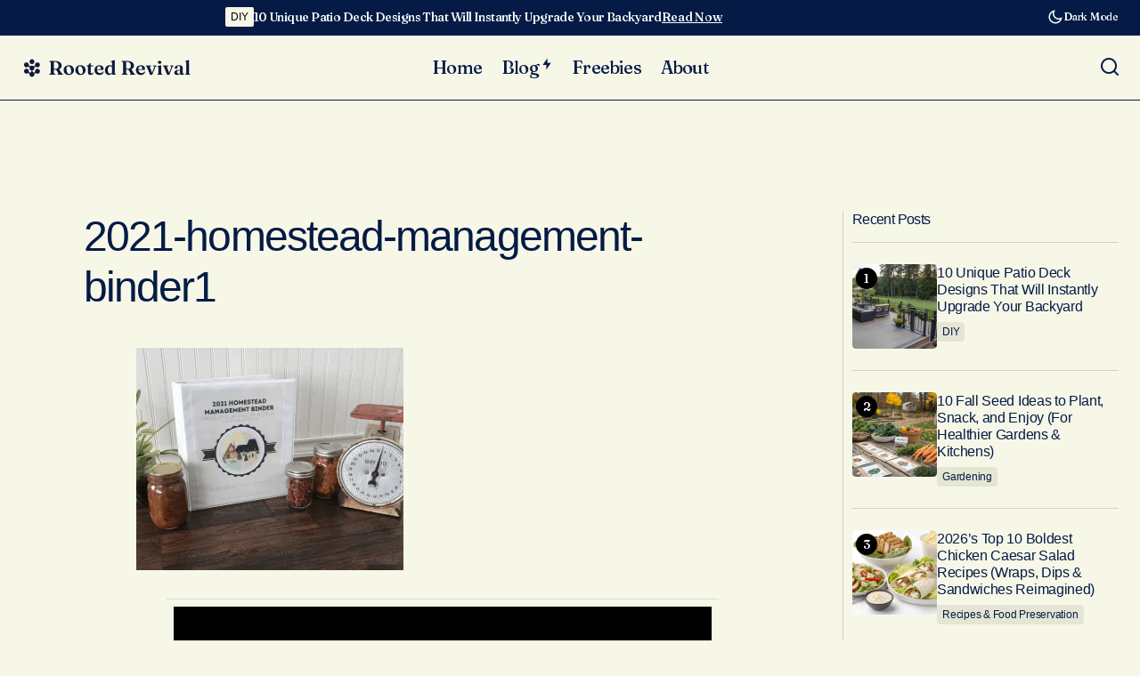

--- FILE ---
content_type: text/html
request_url: https://api.intentiq.com/profiles_engine/ProfilesEngineServlet?at=39&mi=10&dpi=936734067&pt=17&dpn=1&iiqidtype=2&iiqpcid=73aac42a-ef24-4f84-b643-a328792e94bb&iiqpciddate=1768925639377&pcid=d58674cc-c2a1-4fe8-874c-1a2420f8bc74&idtype=3&gdpr=0&japs=false&jaesc=0&jafc=0&jaensc=0&jsver=0.33&testGroup=A&source=pbjs&ABTestingConfigurationSource=group&abtg=A&vrref=https%3A%2F%2Frootedrevival.com
body_size: 57
content:
{"abPercentage":97,"adt":1,"ct":2,"isOptedOut":false,"data":{"eids":[]},"dbsaved":"false","ls":true,"cttl":86400000,"abTestUuid":"g_78c1adca-4bdd-448f-9fba-fe98b5138dfc","tc":9,"sid":-1924946141}

--- FILE ---
content_type: text/html; charset=utf-8
request_url: https://www.google.com/recaptcha/api2/aframe
body_size: 268
content:
<!DOCTYPE HTML><html><head><meta http-equiv="content-type" content="text/html; charset=UTF-8"></head><body><script nonce="t1oGXUYjhXalg29X6DKDKw">/** Anti-fraud and anti-abuse applications only. See google.com/recaptcha */ try{var clients={'sodar':'https://pagead2.googlesyndication.com/pagead/sodar?'};window.addEventListener("message",function(a){try{if(a.source===window.parent){var b=JSON.parse(a.data);var c=clients[b['id']];if(c){var d=document.createElement('img');d.src=c+b['params']+'&rc='+(localStorage.getItem("rc::a")?sessionStorage.getItem("rc::b"):"");window.document.body.appendChild(d);sessionStorage.setItem("rc::e",parseInt(sessionStorage.getItem("rc::e")||0)+1);localStorage.setItem("rc::h",'1768925646934');}}}catch(b){}});window.parent.postMessage("_grecaptcha_ready", "*");}catch(b){}</script></body></html>

--- FILE ---
content_type: text/plain
request_url: https://rtb.openx.net/openrtbb/prebidjs
body_size: -84
content:
{"id":"5918dc63-713d-4930-bbb1-571015163e36","nbr":0}

--- FILE ---
content_type: text/plain
request_url: https://rtb.openx.net/openrtbb/prebidjs
body_size: -223
content:
{"id":"ed6161fd-1bcf-4c13-b9a9-16b4d09e4df0","nbr":0}

--- FILE ---
content_type: text/plain
request_url: https://rtb.openx.net/openrtbb/prebidjs
body_size: -223
content:
{"id":"63b51544-28e3-478e-b73b-a1990a5354be","nbr":0}

--- FILE ---
content_type: text/plain
request_url: https://rtb.openx.net/openrtbb/prebidjs
body_size: -223
content:
{"id":"f2a87e1b-9b02-4f26-bdd8-031de8bb49ca","nbr":0}

--- FILE ---
content_type: text/plain
request_url: https://rtb.openx.net/openrtbb/prebidjs
body_size: -223
content:
{"id":"b336780d-3e63-4c42-88e5-cf6f4bcd6d0e","nbr":0}

--- FILE ---
content_type: text/plain
request_url: https://rtb.openx.net/openrtbb/prebidjs
body_size: -223
content:
{"id":"6aa6db8b-ca96-47e1-ad38-37858cd83625","nbr":0}

--- FILE ---
content_type: text/plain; charset=UTF-8
request_url: https://at.teads.tv/fpc?analytics_tag_id=PUB_17002&tfpvi=&gdpr_consent=&gdpr_status=22&gdpr_reason=220&ccpa_consent=&sv=prebid-v1
body_size: 52
content:
MTVkYmU5NjctYjEwMC00NDMyLWFjZmQtZTlmMzcxYzE1ZjE4IzYw

--- FILE ---
content_type: text/plain
request_url: https://rtb.openx.net/openrtbb/prebidjs
body_size: -223
content:
{"id":"9542395b-8ec0-40b5-8262-da4c36fe98c4","nbr":0}